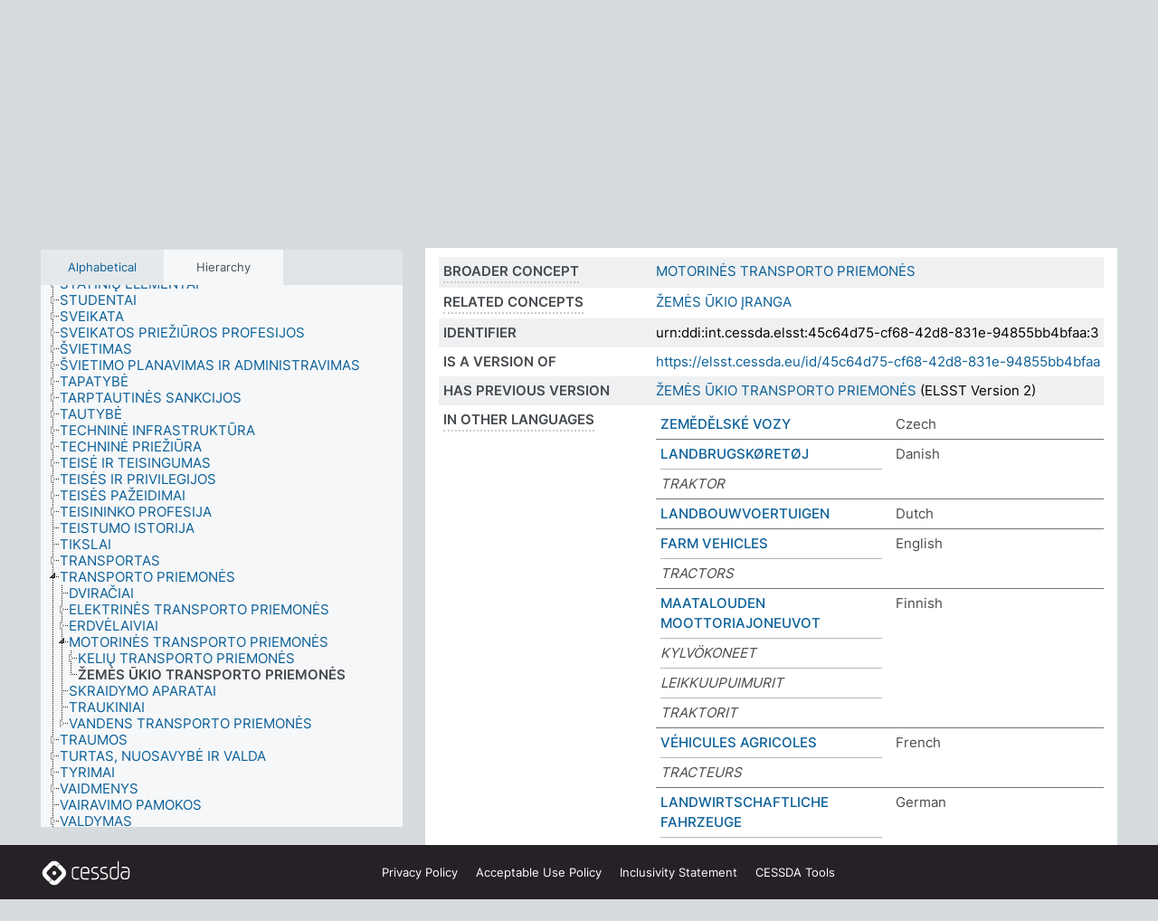

--- FILE ---
content_type: text/html; charset=UTF-8
request_url: https://thesauri.cessda.eu/elsst-3/en/page/45c64d75-cf68-42d8-831e-94855bb4bfaa?clang=lt&anylang=on
body_size: 8772
content:
<!DOCTYPE html>
<html dir="ltr" lang="en" prefix="og: https://ogp.me/ns#">
<head>
<base href="https://thesauri.cessda.eu/">
<link rel="shortcut icon" href="favicon.ico">
<meta http-equiv="X-UA-Compatible" content="IE=Edge">
<meta http-equiv="Content-Type" content="text/html; charset=UTF-8">
<meta name="viewport" content="width=device-width, initial-scale=1.0">
<meta name="format-detection" content="telephone=no">
<meta name="generator" content="Skosmos 2.18">
<meta name="title" content="ŽEMĖS ŪKIO TRANSPORTO PRIEMONĖS - ELSST Version 3 - Skosmos">
<meta property="og:title" content="ŽEMĖS ŪKIO TRANSPORTO PRIEMONĖS - ELSST Version 3 - Skosmos">
<meta name="description" content="Concept ŽEMĖS ŪKIO TRANSPORTO PRIEMONĖS in vocabulary ELSST Thesaurus (Version 3 - 2022)">
<meta property="og:description" content="Concept ŽEMĖS ŪKIO TRANSPORTO PRIEMONĖS in vocabulary ELSST Thesaurus (Version 3 - 2022)">
<link rel="canonical" href="https://thesauri.cessda.eu/elsst-3/en/page/45c64d75-cf68-42d8-831e-94855bb4bfaa?clang=lt">
<meta property="og:url" content="https://thesauri.cessda.eu/elsst-3/en/page/45c64d75-cf68-42d8-831e-94855bb4bfaa?clang=lt">
<meta property="og:type" content="website">
<meta property="og:site_name" content="Skosmos">
<link href="vendor/twbs/bootstrap/dist/css/bootstrap.min.css" media="screen, print" rel="stylesheet" type="text/css">
<link href="vendor/vakata/jstree/dist/themes/default/style.min.css" media="screen, print" rel="stylesheet" type="text/css">
<link href="vendor/davidstutz/bootstrap-multiselect/dist/css/bootstrap-multiselect.min.css" media="screen, print" rel="stylesheet" type="text/css">
<!-- <link href="resource/css/fira.css" media="screen, print" rel="stylesheet" type="text/css"> -->
<link href="resource/fontawesome/css/fontawesome.css" media="screen, print" rel="stylesheet" type="text/css">
<link href="resource/fontawesome/css/regular.css" media="screen, print" rel="stylesheet" type="text/css">
<link href="resource/fontawesome/css/solid.css" media="screen, print" rel="stylesheet" type="text/css">
<link href="resource/css/styles.css" media="screen, print" rel="stylesheet" type="text/css">

<title>ŽEMĖS ŪKIO TRANSPORTO PRIEMONĖS - ELSST Version 3 - Skosmos</title>
</head>
<body class="vocab-elsst-3">
  <noscript>
    <strong>We're sorry but Skosmos doesn't work properly without JavaScript enabled. Please enable it to continue.</strong>
  </noscript>
  <a id="skiptocontent" href="elsst-3/en/page/45c64d75-cf68-42d8-831e-94855bb4bfaa?clang=lt&amp;anylang=on#maincontent">Skip to main content</a>
  <div class="topbar-container topbar-white">
    <div class="topbar topbar-white">
      <div id="topbar-service-helper">
  <a         class="service-en"  href="en/?clang=lt&anylang=on">
    <svg xmlns="http://www.w3.org/2000/svg" xml:space="preserve" id="home" x="0" y="0"
      style="enable-background:new 0 0 291 291" version="1.1" viewBox="0 0 291 291">
      <style>
        .st1 {
          fill-rule: evenodd;
          clip-rule: evenodd;
          fill: #fff
        }
      </style>
      <path
        d="m102.7 272.7-85.2-85.2c-23.3-23.3-23.3-61.5 0-84.9l85.2-85.2c23.3-23.3 61.5-23.3 84.9 0l85.2 85.2c23.3 23.3 23.3 61.5 0 84.9l-85.2 85.2c-23.4 23.3-61.6 23.3-84.9 0"
        style="fill:#0e78be" />
      <path
        d="M136.3 82.7c-30.6 0-55.5 24.8-55.5 55.5 0 30.6 24.8 55.5 55.5 55.5 30.6 0 55.5-24.9 55.5-55.5s-24.9-55.5-55.5-55.5zm0 8c26.2 0 47.5 21.3 47.5 47.5s-21.3 47.5-47.5 47.5-47.5-21.3-47.5-47.5 21.3-47.5 47.5-47.5z"
        class="st1" />
      <path
        d="M167.6 118.6c-25.3 0-45.8 20.5-45.8 45.8s20.5 45.8 45.8 45.8c25.3 0 45.8-20.5 45.8-45.8s-20.6-45.8-45.8-45.8zm0 8c20.9 0 37.8 16.9 37.8 37.8s-16.9 37.8-37.8 37.8-37.8-16.9-37.8-37.8 16.9-37.8 37.8-37.8z"
        class="st1" />
    </svg>
    <h1 id="hometitle">ELSST</h1>
  </a>
</div>
<div id="topbar-language-navigation">
    <div id="navigation">

    <a href="https://elsst.cessda.eu/" class="navigation-font">Documentation</a>


    <a href="en/about?clang=lt&anylang=on"
      id="navi2" class="navigation-font">
     About
    </a>
    <a href="elsst-3/en/feedback?clang=lt&anylang=on"
      id="navi3" class="navigation-font">
      Feedback
    </a>
    <a href="#"  id="navi4" class="navigation-font" data-bs-toggle="modal" title="Help" data-bs-target="#helpModal">
      Help
      </a>
      <div class="modal fade" id="helpModal" tabindex="-1" aria-labelledby="helpModalLabel" aria-hidden="true">
        <div class="modal-dialog">
          <div class="modal-content">
            <div class="modal-header">
              <h5 class="modal-title" id="helpModalLabel">Help</h5>
              <button type="button" class="btn-close" data-bs-dismiss="modal" aria-label="Close"></button>
            </div>
            <div class="modal-body">
              Hover your cursor over the text with a dotted underline to see instructions about the property.<br><br>For truncation search, please use the symbol * as in *animal or *patent*. For ends of search words, the search will be truncated automatically, even if the truncation symbol is not entered manually: thus, cat will yield the same results as cat*
            </div>
            <div class="modal-footer">
              <button type="button" class="btn btn-secondary" data-bs-dismiss="modal">Close</button>
      
            </div>
          </div>
        </div>
      </div>

  </div>
</div>

<!-- top-bar ENDS HERE -->
    </div>
  </div>
    <div class="headerbar">
    <div class="header-row"><div class="headerbar-coloured"></div><div class="header-left">
  <h1><a href="elsst-3/en/?clang=lt">ELSST Thesaurus (Version 3 - 2022)</a></h1>
</div>
<div class="header-float">
      <h2 class="sr-only">Search from vocabulary</h2>
    <div class="search-vocab-text"><p>Content language</p></div>
    <form class="navbar-form" role="search" name="text-search" action="elsst-3/en/search">
    <input style="display: none" name="clang" value="lt" id="lang-input">
    <div class="input-group">
      <div class="input-group-btn">
        <label class="sr-only" for="lang-dropdown-toggle">Content and search language</label>
        <button type="button" class="btn btn-default dropdown-toggle" data-bs-toggle="dropdown" aria-expanded="false" id="lang-dropdown-toggle">Lithuanian<span class="caret"></span></button>
        <ul class="dropdown-menu" aria-labelledby="lang-dropdown-toggle">
                            <li><a class="dropdown-item" href="elsst-3/en/page/45c64d75-cf68-42d8-831e-94855bb4bfaa?clang=cs" class="lang-button" hreflang="cs">Czech</a></li>
                    <li><a class="dropdown-item" href="elsst-3/en/page/45c64d75-cf68-42d8-831e-94855bb4bfaa?clang=da" class="lang-button" hreflang="da">Danish</a></li>
                    <li><a class="dropdown-item" href="elsst-3/en/page/45c64d75-cf68-42d8-831e-94855bb4bfaa?clang=nl" class="lang-button" hreflang="nl">Dutch</a></li>
                    <li><a class="dropdown-item" href="elsst-3/en/page/45c64d75-cf68-42d8-831e-94855bb4bfaa" class="lang-button" hreflang="en">English</a></li>
                    <li><a class="dropdown-item" href="elsst-3/en/page/45c64d75-cf68-42d8-831e-94855bb4bfaa?clang=fi" class="lang-button" hreflang="fi">Finnish</a></li>
                    <li><a class="dropdown-item" href="elsst-3/en/page/45c64d75-cf68-42d8-831e-94855bb4bfaa?clang=fr" class="lang-button" hreflang="fr">French</a></li>
                    <li><a class="dropdown-item" href="elsst-3/en/page/45c64d75-cf68-42d8-831e-94855bb4bfaa?clang=de" class="lang-button" hreflang="de">German</a></li>
                    <li><a class="dropdown-item" href="elsst-3/en/page/45c64d75-cf68-42d8-831e-94855bb4bfaa?clang=el" class="lang-button" hreflang="el">Greek</a></li>
                    <li><a class="dropdown-item" href="elsst-3/en/page/45c64d75-cf68-42d8-831e-94855bb4bfaa?clang=hu" class="lang-button" hreflang="hu">Hungarian</a></li>
                    <li><a class="dropdown-item" href="elsst-3/en/page/45c64d75-cf68-42d8-831e-94855bb4bfaa?clang=is" class="lang-button" hreflang="is">Icelandic</a></li>
                    <li><a class="dropdown-item" href="elsst-3/en/page/45c64d75-cf68-42d8-831e-94855bb4bfaa?clang=lt" class="lang-button" hreflang="lt">Lithuanian</a></li>
                    <li><a class="dropdown-item" href="elsst-3/en/page/45c64d75-cf68-42d8-831e-94855bb4bfaa?clang=no" class="lang-button" hreflang="no">Norwegian</a></li>
                    <li><a class="dropdown-item" href="elsst-3/en/page/45c64d75-cf68-42d8-831e-94855bb4bfaa?clang=ro" class="lang-button" hreflang="ro">Romanian</a></li>
                    <li><a class="dropdown-item" href="elsst-3/en/page/45c64d75-cf68-42d8-831e-94855bb4bfaa?clang=sl" class="lang-button" hreflang="sl">Slovenian</a></li>
                    <li><a class="dropdown-item" href="elsst-3/en/page/45c64d75-cf68-42d8-831e-94855bb4bfaa?clang=es" class="lang-button" hreflang="es">Spanish</a></li>
                    <li><a class="dropdown-item" href="elsst-3/en/page/45c64d75-cf68-42d8-831e-94855bb4bfaa?clang=sv" class="lang-button" hreflang="sv">Swedish</a></li>
                            <li>
            <a class="dropdown-item" href="elsst-3/en/page/45c64d75-cf68-42d8-831e-94855bb4bfaa?clang=lt&amp;anylang=on"
              class="lang-button" id="lang-button-all">Any language</a>
            <input name="anylang" type="checkbox" checked>
          </li>
        </ul>
      </div><!-- /btn-group -->
      <label class="sr-only" for="search-field">Enter search term</label>
      <input id="search-field" type="text" class="form-control" name="q" value="">
      <div class="input-group-btn">
        <label class="sr-only" for="search-all-button">Submit search</label>
        <button id="search-all-button" type="submit" class="btn btn-primary">Search</button>
      </div>
    </div>
      </form>
</div>
</div>  </div>
    <div class="main-container">
        <div id="sidebar">
          <div class="sidebar-buttons">
                <h2 class="sr-only">Sidebar listing: list and traverse vocabulary contents by a criterion</h2>
        <ul class="nav nav-tabs">
                                      <h3 class="sr-only">List vocabulary concepts alphabetically</h3>
                    <li id="alpha" class="nav-item"><a class="nav-link" href="elsst-3/en/index?clang=lt">Alphabetical</a></li>
                                                  <h3 class="sr-only">List vocabulary concepts hierarchically</h3>
                    <li id="hierarchy" class="nav-item">
            <a class="nav-link active" href="#" id="hier-trigger"
                        >Hierarchy            </a>
          </li>
                                                </ul>
      </div>
      
            <h4 class="sr-only">Listing vocabulary concepts alphabetically</h4>
            <div class="sidebar-grey  concept-hierarchy">
        <div id="alphabetical-menu">
                  </div>
              </div>
        </div>
    
            <main id="maincontent" tabindex="-1">
            <div class="content">
        <div id="content-top"></div>
                     <h2 class="sr-only">Concept information</h2>
            <div class="concept-info">
      <div class="concept-main">
              <div class="row">
                                      <div class="crumb-path">
                        <a class="propertyvalue bread-crumb" href="elsst-3/en/page/c96251b0-ddac-4469-a279-1d6e399d2ccc?clang=lt">TRANSPORTO PRIEMONĖS</a><span class="bread-crumb"> > </span>
                                                <a class="propertyvalue bread-crumb" href="elsst-3/en/page/bcd41d96-7e0d-45dd-b2ae-5354a1672e23?clang=lt">MOTORINĖS TRANSPORTO PRIEMONĖS</a><span class="bread-crumb"> > </span>
                                                <span class="bread-crumb propertylabel-pink">ŽEMĖS ŪKIO TRANSPORTO PRIEMONĖS</span>
                                                </div>
                          </div>
            <div class="row property prop-preflabel"><div class="property-label property-label-pref"><h3 class="versal">
                                      Preferred term
                      </h3></div><div class="property-value-column"><span class="prefLabel conceptlabel" id="pref-label">ŽEMĖS ŪKIO TRANSPORTO PRIEMONĖS</span>
                        &nbsp;
        <button type="button" data-bs-toggle="tooltip" data-bs-placement="button" title="Copy to clipboard" class="btn btn-default btn-xs copy-clipboard" for="#pref-label"><span class="fa-regular fa-copy"></span></button></div><div class="col-md-12"><div class="preflabel-spacer"></div></div></div>
                       <div class="row property prop-skos_broader">
          <div class="property-label">
            <h3 class="versal               property-click skosmos-tooltip-wrapper skosmos-tooltip t-top" data-title="Broader concept
              ">
                              Broader concept
                          </h3>
          </div>
          <div class="property-value-column"><div class="property-value-wrapper">
                <ul>
                     <li>
                                                                               <a href="elsst-3/en/page/bcd41d96-7e0d-45dd-b2ae-5354a1672e23?clang=lt"> MOTORINĖS TRANSPORTO PRIEMONĖS</a>
                                                                                                      </li>
                </ul>
                </div></div></div>
                               <div class="row property prop-skos_related">
          <div class="property-label">
            <h3 class="versal               property-click skosmos-tooltip-wrapper skosmos-tooltip t-top" data-title="Concepts related to this concept.
              ">
                              Related concepts
                          </h3>
          </div>
          <div class="property-value-column"><div class="property-value-wrapper">
                <ul>
                     <li>
                                                                               <a href="elsst-3/en/page/c45f7cce-9bd3-40db-9107-775b484b01a0?clang=lt"> ŽEMĖS ŪKIO ĮRANGA</a>
                                                                                                      </li>
                </ul>
                </div></div></div>
                               <div class="row property prop-dc_identifier">
          <div class="property-label">
            <h3 class="versal              ">
                              Identifier
                          </h3>
          </div>
          <div class="property-value-column"><div class="property-value-wrapper">
                <ul>
                     <li>
                                                                 <span>urn:ddi:int.cessda.elsst:45c64d75-cf68-42d8-831e-94855bb4bfaa:3</span>
                                      </li>
                </ul>
                </div></div></div>
                               <div class="row property prop-dc_isVersionOf">
          <div class="property-label">
            <h3 class="versal              ">
                              Is a version of
                          </h3>
          </div>
          <div class="property-value-column"><div class="property-value-wrapper">
                <ul>
                     <li>
                                                           <a href="https://elsst.cessda.eu/id/45c64d75-cf68-42d8-831e-94855bb4bfaa">https://elsst.cessda.eu/id/45c64d75-cf68-42d8-831e-94855bb4bfaa</a>                                                                                      </li>
                </ul>
                </div></div></div>
                               <div class="row property prop-owl_priorVersion">
          <div class="property-label">
            <h3 class="versal              ">
                              Has previous version
                          </h3>
          </div>
          <div class="property-value-column"><div class="property-value-wrapper">
                <ul>
                     <li>
                                                           <a href="elsst-2/en/page/45c64d75-cf68-42d8-831e-94855bb4bfaa?clang=lt">ŽEMĖS ŪKIO TRANSPORTO PRIEMONĖS</a> (ELSST Version 2)                                                                                      </li>
                </ul>
                </div></div></div>
                                <div class="row property prop-other-languages">
        <div class="property-label"><h3 class="versal property-click skosmos-tooltip-wrapper skosmos-tooltip t-top" data-title="Terms for the concept in other languages." >In other languages</h3></div>
        <div class="property-value-column">
          <div class="property-value-wrapper">
            <ul>
                                          <li class="row other-languages first-of-language">
                <div class="col-6 versal versal-pref">
                                                      <a href='elsst-3/en/page/45c64d75-cf68-42d8-831e-94855bb4bfaa?clang=cs' hreflang='cs'>ZEMĚDĚLSKÉ VOZY</a>
                                  </div>
                <div class="col-6 versal"><p>Czech</p></div>
              </li>
                                                        <li class="row other-languages first-of-language">
                <div class="col-6 versal versal-pref">
                                                      <a href='elsst-3/en/page/45c64d75-cf68-42d8-831e-94855bb4bfaa?clang=da' hreflang='da'>LANDBRUGSKØRETØJ</a>
                                  </div>
                <div class="col-6 versal"><p>Danish</p></div>
              </li>
                            <li class="row other-languages">
                <div class="col-6 versal replaced">
                                    TRAKTOR
                                  </div>
                <div class="col-6 versal"></div>
              </li>
                                                        <li class="row other-languages first-of-language">
                <div class="col-6 versal versal-pref">
                                                      <a href='elsst-3/en/page/45c64d75-cf68-42d8-831e-94855bb4bfaa?clang=nl' hreflang='nl'>LANDBOUWVOERTUIGEN</a>
                                  </div>
                <div class="col-6 versal"><p>Dutch</p></div>
              </li>
                                                        <li class="row other-languages first-of-language">
                <div class="col-6 versal versal-pref">
                                                      <a href='elsst-3/en/page/45c64d75-cf68-42d8-831e-94855bb4bfaa' hreflang='en'>FARM VEHICLES</a>
                                  </div>
                <div class="col-6 versal"><p>English</p></div>
              </li>
                            <li class="row other-languages">
                <div class="col-6 versal replaced">
                                    TRACTORS
                                  </div>
                <div class="col-6 versal"></div>
              </li>
                                                        <li class="row other-languages first-of-language">
                <div class="col-6 versal versal-pref">
                                                      <a href='elsst-3/en/page/45c64d75-cf68-42d8-831e-94855bb4bfaa?clang=fi' hreflang='fi'>MAATALOUDEN MOOTTORIAJONEUVOT</a>
                                  </div>
                <div class="col-6 versal"><p>Finnish</p></div>
              </li>
                            <li class="row other-languages">
                <div class="col-6 versal replaced">
                                    KYLVÖKONEET
                                  </div>
                <div class="col-6 versal"></div>
              </li>
                            <li class="row other-languages">
                <div class="col-6 versal replaced">
                                    LEIKKUUPUIMURIT
                                  </div>
                <div class="col-6 versal"></div>
              </li>
                            <li class="row other-languages">
                <div class="col-6 versal replaced">
                                    TRAKTORIT
                                  </div>
                <div class="col-6 versal"></div>
              </li>
                                                        <li class="row other-languages first-of-language">
                <div class="col-6 versal versal-pref">
                                                      <a href='elsst-3/en/page/45c64d75-cf68-42d8-831e-94855bb4bfaa?clang=fr' hreflang='fr'>VÉHICULES AGRICOLES</a>
                                  </div>
                <div class="col-6 versal"><p>French</p></div>
              </li>
                            <li class="row other-languages">
                <div class="col-6 versal replaced">
                                    TRACTEURS
                                  </div>
                <div class="col-6 versal"></div>
              </li>
                                                        <li class="row other-languages first-of-language">
                <div class="col-6 versal versal-pref">
                                                      <a href='elsst-3/en/page/45c64d75-cf68-42d8-831e-94855bb4bfaa?clang=de' hreflang='de'>LANDWIRTSCHAFTLICHE FAHRZEUGE</a>
                                  </div>
                <div class="col-6 versal"><p>German</p></div>
              </li>
                            <li class="row other-languages">
                <div class="col-6 versal replaced">
                                    LANDWIRTSCHAFTLICHE ZUGMASCHINEN
                                  </div>
                <div class="col-6 versal"></div>
              </li>
                            <li class="row other-languages">
                <div class="col-6 versal replaced">
                                    TRAKTOREN
                                  </div>
                <div class="col-6 versal"></div>
              </li>
                                                        <li class="row other-languages first-of-language">
                <div class="col-6 versal versal-pref">
                                                      <a href='elsst-3/en/page/45c64d75-cf68-42d8-831e-94855bb4bfaa?clang=el' hreflang='el'>ΑΓΡΟΤΙΚΑ ΟΧΗΜΑΤΑ</a>
                                  </div>
                <div class="col-6 versal"><p>Greek</p></div>
              </li>
                                                        <li class="row other-languages first-of-language">
                <div class="col-6 versal versal-pref">
                                                      <a href='elsst-3/en/page/45c64d75-cf68-42d8-831e-94855bb4bfaa?clang=hu' hreflang='hu'>MEZŐGAZDASÁGI JÁRMŰ</a>
                                  </div>
                <div class="col-6 versal"><p>Hungarian</p></div>
              </li>
                                                        <li class="row other-languages first-of-language">
                <div class="col-6 versal versal-pref">
                                                      <a href='elsst-3/en/page/45c64d75-cf68-42d8-831e-94855bb4bfaa?clang=is' hreflang='is'>LANDBÚNAÐARFARARTÆKI</a>
                                  </div>
                <div class="col-6 versal"><p>Icelandic</p></div>
              </li>
                                                        <li class="row other-languages first-of-language">
                <div class="col-6 versal versal-pref">
                                                      <a href='elsst-3/en/page/45c64d75-cf68-42d8-831e-94855bb4bfaa?clang=no' hreflang='no'>TERRENGKJØRETØY</a>
                                  </div>
                <div class="col-6 versal"><p>Norwegian</p></div>
              </li>
                            <li class="row other-languages">
                <div class="col-6 versal replaced">
                                    TRAKTORER
                                  </div>
                <div class="col-6 versal"></div>
              </li>
                                                        <li class="row other-languages first-of-language">
                <div class="col-6 versal versal-pref">
                                                      <a href='elsst-3/en/page/45c64d75-cf68-42d8-831e-94855bb4bfaa?clang=ro' hreflang='ro'>VEHICULE AGRICOLE</a>
                                  </div>
                <div class="col-6 versal"><p>Romanian</p></div>
              </li>
                                                        <li class="row other-languages first-of-language">
                <div class="col-6 versal versal-pref">
                                                      <a href='elsst-3/en/page/45c64d75-cf68-42d8-831e-94855bb4bfaa?clang=sl' hreflang='sl'>KMETIJSKO VOZILO</a>
                                  </div>
                <div class="col-6 versal"><p>Slovenian</p></div>
              </li>
                                                        <li class="row other-languages first-of-language">
                <div class="col-6 versal versal-pref">
                                                      <a href='elsst-3/en/page/45c64d75-cf68-42d8-831e-94855bb4bfaa?clang=es' hreflang='es'>VEHÍCULOS DE GRANJA</a>
                                  </div>
                <div class="col-6 versal"><p>Spanish</p></div>
              </li>
                            <li class="row other-languages">
                <div class="col-6 versal replaced">
                                    TRACTORES
                                  </div>
                <div class="col-6 versal"></div>
              </li>
                                                        <li class="row other-languages first-of-language">
                <div class="col-6 versal versal-pref">
                                                      <a href='elsst-3/en/page/45c64d75-cf68-42d8-831e-94855bb4bfaa?clang=sv' hreflang='sv'>JORDBRUKSFORDON</a>
                                  </div>
                <div class="col-6 versal"><p>Swedish</p></div>
              </li>
                            <li class="row other-languages">
                <div class="col-6 versal replaced">
                                    TRAKTOR
                                  </div>
                <div class="col-6 versal"></div>
              </li>
                                        </ul>
          </div>
        </div>
      </div>
              <div class="row property prop-uri">
            <div class="property-label"><h3 class="versal">URI</h3></div>
            <div class="property-value-column">
                <div class="property-value-wrapper">
                    <span class="versal uri-input-box" id="uri-input-box">https://elsst.cessda.eu/id/3/45c64d75-cf68-42d8-831e-94855bb4bfaa</span>
                    <button type="button" data-bs-toggle="tooltip" data-bs-placement="button" title="Copy to clipboard" class="btn btn-default btn-xs copy-clipboard" for="#uri-input-box">
                      <span class="fa-regular fa-copy"></span>
                    </button>
                </div>
            </div>
        </div>
        <div class="row">
            <div class="property-label"><h3 class="versal">Download this concept:</h3></div>
            <div class="property-value-column">
<span class="versal concept-download-links"><a href="rest/v1/elsst-3/data?uri=https%3A%2F%2Felsst.cessda.eu%2Fid%2F3%2F45c64d75-cf68-42d8-831e-94855bb4bfaa&amp;format=application/rdf%2Bxml">RDF/XML</a>
          <a href="rest/v1/elsst-3/data?uri=https%3A%2F%2Felsst.cessda.eu%2Fid%2F3%2F45c64d75-cf68-42d8-831e-94855bb4bfaa&amp;format=text/turtle">
            TURTLE</a>
          <a href="rest/v1/elsst-3/data?uri=https%3A%2F%2Felsst.cessda.eu%2Fid%2F3%2F45c64d75-cf68-42d8-831e-94855bb4bfaa&amp;format=application/ld%2Bjson">JSON-LD</a>
        </span>            </div>
        </div>
      </div>
      <!-- appendix / concept mapping properties -->
      <div
          class="concept-appendix hidden"
          data-concept-uri="https://elsst.cessda.eu/id/3/45c64d75-cf68-42d8-831e-94855bb4bfaa"
          data-concept-type="skos:Concept"
          >
      </div>
    </div>
    
  

<template id="property-mappings-template">
    {{#each properties}}
    <div class="row{{#ifDeprecated concept.type 'skosext:DeprecatedConcept'}} deprecated{{/ifDeprecated}} property prop-{{ id }}">
        <div class="property-label"><h3 class="versal{{#ifNotInDescription type description}} property-click skosmos-tooltip-wrapper skosmos-tooltip t-top" data-title="{{ description }}{{/ifNotInDescription}}">{{label}}</h3></div>
        <div class="property-value-column">
            {{#each values }} {{! loop through ConceptPropertyValue objects }}
            {{#if prefLabel }}
            <div class="row">
                <div class="col-5">
                    <a class="versal" href="{{hrefLink}}">{{#if notation }}<span class="versal">{{ notation }} </span>{{/if}}{{ prefLabel }}</a>
                    {{#ifDifferentLabelLang lang }}<span class="propertyvalue"> ({{ lang }})</span>{{/ifDifferentLabelLang}}
                </div>
                {{#if vocabName }}
                    <span class="appendix-vocab-label col-7">{{ vocabName }}</span>
                {{/if}}
            </div>
            {{/if}}
            {{/each}}
        </div>
    </div>
    {{/each}}
</template>

        <div id="content-bottom"></div>
      </div>
    </main>
            <footer class="site-footer">
	<div class="bottombar main-container d-flex">
		<div id="bottomlogo">
			<a href="https://www.cessda.eu" target="_blank">
			<svg id="footerlogo" xmlns="http://www.w3.org/2000/svg" viewBox="0 0 189 56">
				<style>.ssst0 { fill: #fff }</style>
				<path class="ssst0" d="M79.29 41.35h-7.05c-3.99 0-7.24-3.24-7.24-7.23V22.34c0-3.99 3.25-7.23 7.24-7.23l7.05-.03h.01c.74 0 1.34.6 1.35 1.34 0 .74-.6 1.35-1.34 1.35l-7.05.03c-2.51 0-4.55 2.03-4.55 4.53v11.78c0 2.5 2.04 4.54 4.55 4.54h7.05c.74 0 1.35.6 1.35 1.35-.03.74-.63 1.35-1.37 1.35M99.17 41.37H90.8c-3.99 0-7.24-3.25-7.24-7.24V22.34c0-3.99 3.25-7.24 7.24-7.24h3.37c3.99 0 7.24 3.25 7.24 7.24v6.55h-12.6a1.35 1.35 0 0 1 0-2.7h9.9v-3.85c0-2.51-2.04-4.54-4.55-4.54H90.8c-2.51 0-4.54 2.04-4.54 4.54v11.79c0 2.51 2.04 4.54 4.54 4.54h8.37c.74 0 1.35.6 1.35 1.35-.01.75-.61 1.35-1.35 1.35M178.26 41.23h-4.17c-2 0-3.86-.98-5.23-2.76-1.29-1.68-2.01-3.9-2.01-6.26 0-4.78 2.98-8.11 7.24-8.11h5.93a1.35 1.35 0 0 1 0 2.7h-5.93c-2.72 0-4.55 2.18-4.55 5.42 0 3.49 2.04 6.33 4.55 6.33h4.17c2.51 0 4.55-2.04 4.55-4.54V22.2c0-2.5-2.04-4.54-4.55-4.54h-7.77a1.35 1.35 0 0 1 0-2.7h7.77c3.99 0 7.24 3.25 7.24 7.24V34c0 3.99-3.25 7.23-7.24 7.23M155.9 41.37h-4.26c-3.99 0-7.24-3.25-7.24-7.24v-11.8c0-3.99 3.25-7.24 7.24-7.24h6.04a1.35 1.35 0 0 1 0 2.7h-6.04c-2.51 0-4.55 2.04-4.55 4.54v11.8c0 2.51 2.04 4.54 4.55 4.54h4.26c2.51 0 4.55-2.04 4.55-4.54V4.66a1.35 1.35 0 0 1 2.7 0v29.47c-.01 3.99-3.26 7.24-7.25 7.24M114.66 41.37h-7.72a1.35 1.35 0 0 1 0-2.7h7.72c2.41 0 4.38-1.96 4.38-4.37 0-2.07-1.47-3.87-3.5-4.29l-3.77-.78c-.6-.11-1.46-.36-1.72-.46-2.72-1.04-4.55-3.69-4.55-6.6 0-3.9 3.17-7.07 7.07-7.07h5.83a1.35 1.35 0 0 1 0 2.7h-5.83c-2.41 0-4.38 1.96-4.38 4.37 0 1.8 1.13 3.44 2.81 4.09.13.05.81.25 1.25.33l.04.01 3.79.79c3.27.67 5.65 3.58 5.65 6.92 0 3.89-3.17 7.06-7.07 7.06M133.51 41.37h-7.72a1.35 1.35 0 0 1 0-2.7h7.72c2.41 0 4.38-1.96 4.38-4.37 0-2.07-1.47-3.87-3.5-4.29l-3.77-.78c-.6-.11-1.45-.36-1.72-.46-2.72-1.04-4.55-3.69-4.55-6.6 0-3.9 3.17-7.07 7.07-7.07h5.83a1.35 1.35 0 0 1 0 2.7h-5.83c-2.41 0-4.38 1.96-4.38 4.37 0 1.8 1.13 3.44 2.81 4.09.13.05.81.25 1.25.33l.04.01 3.79.79c3.27.67 5.65 3.58 5.65 6.92 0 3.89-3.17 7.06-7.07 7.06M32.49 27.99c0 2.29-1.85 4.14-4.14 4.14-2.29 0-4.14-1.85-4.14-4.14 0-2.29 1.85-4.14 4.14-4.14 2.28 0 4.14 1.85 4.14 4.14"></path>
				<path class="ssst0" d="M35.62 11.38c.91-.9 2.12-1.4 3.41-1.4.61 0 1.2.12 1.75.33L37.26 6.8c-2.02-2.01-4.56-3.28-7.37-3.65-.58-.08-1.16-.11-1.73-.11-3.44 0-6.67 1.34-9.09 3.76L7.14 18.73c-.3.3-.59.62-.86.95-1.89 2.29-2.91 5.15-2.91 8.16 0 3.44 1.34 6.67 3.77 9.1l2.88 2.88.61.61v-.01l3.4 3.4c.45.45.98.77 1.55.99l.04.04c.06.02.13.03.19.05.06.02.11.03.17.05.19.05.39.1.59.13h.05c.18.02.35.05.53.05 1.18 0 2.29-.46 3.12-1.28l.01-.01c.01-.01.02-.01.02-.02.84-.84 1.3-1.95 1.3-3.13s-.46-2.3-1.3-3.13l-3.85-3.85-3.03-3.05a3.995 3.995 0 0 1-1.18-2.84c0-.83.25-1.62.72-2.29.13-.18.27-.36.43-.53l5.88-5.88 6.06-6.07c.75-.75 1.76-1.17 2.83-1.17s2.08.42 2.84 1.17l3.53 3.52c-.22-.56-.34-1.16-.33-1.78-.01-1.28.5-2.49 1.42-3.41"></path>
				<path class="ssst0" d="M49.29 18.87l-6.94-6.99a4.404 4.404 0 0 0-3.11-1.27c-1.18 0-2.29.46-3.12 1.28-.84.83-1.31 1.95-1.31 3.13-.01 1.18.45 2.3 1.29 3.14l6.92 6.97c.76.76 1.18 1.77 1.18 2.84 0 1.07-.41 2.08-1.16 2.83L31.1 42.73c-.75.75-1.76 1.17-2.83 1.17s-2.08-.42-2.84-1.17l-3.49-3.49c.2.54.32 1.12.32 1.71 0 1.29-.5 2.51-1.42 3.43-.91.92-2.13 1.42-3.43 1.42a4.603 4.603 0 0 1-1.82-.36l3.57 3.57c2.02 2.01 4.56 3.28 7.37 3.65.57.08 1.15.11 1.73.11 3.44 0 6.67-1.33 9.09-3.76L49.3 37.06c2.42-2.43 3.76-5.66 3.76-9.1s-1.35-6.67-3.77-9.09"></path>
			</svg></a>
		</div>
		<div id="links">
			<a href="https://www.cessda.eu/Privacy-policy" target="_blank">Privacy<span class="d-none d-sm-inline"> Policy</span></a>
			<a href="https://www.cessda.eu/Acceptable-Use-Policy" target="_blank">Acceptable Use<span class="d-none d-sm-inline"> Policy</span></a>
			<a href="https://elsst.cessda.eu/guide/inclusivity" target="_blank">Inclusivity<span class="d-none d-sm-inline"> Statement</span></a>
			<a href="https://www.cessda.eu/Tools-Services" target="_blank">CESSDA Tools</a>
		</div>
	</div>
	<!-- Matomo -->
	<script>
			var _paq = window._paq = window._paq || [];
/* tracker methods like "setCustomDimension" should be called before "trackPageView" */
_paq.push(["setDoNotTrack", true]);
_paq.push(['trackPageView']);
_paq.push(['enableLinkTracking']);
(function () {
var u = "https://cessda.matomo.cloud/";
_paq.push([
'setTrackerUrl',
u + 'matomo.php'
]);
_paq.push(['setSiteId', '6']);
var d = document,
g = d.createElement('script'),
s = d.getElementsByTagName('script')[0];
g.type = 'text/javascript';
g.async = true;
g.src = '//cdn.matomo.cloud/cessda.matomo.cloud/matomo.js';
s.parentNode.insertBefore(g, s);
})();
		</script>
	<!-- End Matomo Code -->
</footer>
  </div>
  <script>
<!-- translations needed in javascript -->
var noResultsTranslation = "No results";
var loading_text = "Loading more items";
var loading_failed_text = "Error: Loading more items failed!";
var loading_retry_text = "Retry";
var jstree_loading = "Loading ...";
var results_disp = "All %d results displayed";
var all_vocabs  = "from all";
var n_selected = "selected";
var missing_value = "Value is required and can not be empty";
var expand_paths = "show all # paths";
var expand_propvals = "show all # values";
var hiertrans = "Hierarchy";
var depr_trans = "Deprecated concept";
var sr_only_translations = {
  hierarchy_listing: "Hierarchical listing of vocabulary concepts",
  groups_listing: "Hierarchical listing of vocabulary concepts and groupings",
};

<!-- variables passed through to javascript -->
var lang = "en";
var content_lang = "lt";
var vocab = "elsst-3";
var uri = "https://elsst.cessda.eu/id/3/45c64d75-cf68-42d8-831e-94855bb4bfaa";
var prefLabels = [{"lang": "lt","label": "ŽEMĖS ŪKIO TRANSPORTO PRIEMONĖS"}];
var uriSpace = "https://elsst.cessda.eu/id/3/";
var showNotation = true;
var sortByNotation = null;
var languageOrder = ["lt","en","cs","da","nl","fi","fr","de","el","hu","is","no","ro","sl","es","sv"];
var vocShortName = "ELSST Version 3";
var explicitLangCodes = false;
var pluginParameters = [];
</script>

<script type="application/ld+json">
{"@context":{"skos":"http://www.w3.org/2004/02/skos/core#","isothes":"http://purl.org/iso25964/skos-thes#","rdfs":"http://www.w3.org/2000/01/rdf-schema#","owl":"http://www.w3.org/2002/07/owl#","dct":"http://purl.org/dc/terms/","dc11":"http://purl.org/dc/elements/1.1/","uri":"@id","type":"@type","lang":"@language","value":"@value","graph":"@graph","label":"rdfs:label","prefLabel":"skos:prefLabel","altLabel":"skos:altLabel","hiddenLabel":"skos:hiddenLabel","broader":"skos:broader","narrower":"skos:narrower","related":"skos:related","inScheme":"skos:inScheme","schema":"http://schema.org/","wd":"http://www.wikidata.org/entity/","wdt":"http://www.wikidata.org/prop/direct/","elsst3":"https://elsst.cessda.eu/id/3/"},"graph":[{"uri":"dct:identifier","label":{"lang":"en","value":"URN"}},{"uri":"dct:isVersionOf","label":{"lang":"en","value":"Is a version of"}},{"uri":"owl:priorVersion","label":{"lang":"en","value":"Has previous version"}},{"uri":"https://elsst.cessda.eu/id/3/","type":["owl:Ontology","skos:ConceptScheme"],"prefLabel":[{"lang":"hu","value":"ELSST Thesaurus"},{"lang":"is","value":"ELSST Thesaurus"},{"lang":"cs","value":"ELSST Thesaurus"},{"lang":"da","value":"ELSST Thesaurus"},{"lang":"de","value":"ELSST Thesaurus"},{"lang":"el","value":"ELSST Thesaurus"},{"lang":"en","value":"ELSST Thesaurus"},{"lang":"es","value":"ELSST Thesaurus"},{"lang":"fi","value":"ELSST Thesaurus"},{"lang":"fr","value":"ELSST Thesaurus"},{"lang":"lt","value":"ELSST Thesaurus"},{"lang":"nl","value":"ELSST Thesaurus"},{"lang":"no","value":"ELSST Thesaurus"},{"lang":"ro","value":"ELSST Thesaurus"},{"lang":"sl","value":"ELSST Thesaurus"},{"lang":"sv","value":"ELSST Thesaurus"}]},{"uri":"elsst3:45c64d75-cf68-42d8-831e-94855bb4bfaa","type":"skos:Concept","dct:identifier":[{"lang":"hu","value":"urn:ddi:int.cessda.elsst:45c64d75-cf68-42d8-831e-94855bb4bfaa:3"},{"lang":"is","value":"urn:ddi:int.cessda.elsst:45c64d75-cf68-42d8-831e-94855bb4bfaa:3"},{"lang":"sv","value":"urn:ddi:int.cessda.elsst:45c64d75-cf68-42d8-831e-94855bb4bfaa:3"},{"lang":"sl","value":"urn:ddi:int.cessda.elsst:45c64d75-cf68-42d8-831e-94855bb4bfaa:3"},{"lang":"ro","value":"urn:ddi:int.cessda.elsst:45c64d75-cf68-42d8-831e-94855bb4bfaa:3"},{"lang":"no","value":"urn:ddi:int.cessda.elsst:45c64d75-cf68-42d8-831e-94855bb4bfaa:3"},{"lang":"nl","value":"urn:ddi:int.cessda.elsst:45c64d75-cf68-42d8-831e-94855bb4bfaa:3"},{"lang":"lt","value":"urn:ddi:int.cessda.elsst:45c64d75-cf68-42d8-831e-94855bb4bfaa:3"},{"lang":"fr","value":"urn:ddi:int.cessda.elsst:45c64d75-cf68-42d8-831e-94855bb4bfaa:3"},{"lang":"fi","value":"urn:ddi:int.cessda.elsst:45c64d75-cf68-42d8-831e-94855bb4bfaa:3"},{"lang":"es","value":"urn:ddi:int.cessda.elsst:45c64d75-cf68-42d8-831e-94855bb4bfaa:3"},{"lang":"el","value":"urn:ddi:int.cessda.elsst:45c64d75-cf68-42d8-831e-94855bb4bfaa:3"},{"lang":"de","value":"urn:ddi:int.cessda.elsst:45c64d75-cf68-42d8-831e-94855bb4bfaa:3"},{"lang":"da","value":"urn:ddi:int.cessda.elsst:45c64d75-cf68-42d8-831e-94855bb4bfaa:3"},{"lang":"cs","value":"urn:ddi:int.cessda.elsst:45c64d75-cf68-42d8-831e-94855bb4bfaa:3"},{"lang":"en","value":"urn:ddi:int.cessda.elsst:45c64d75-cf68-42d8-831e-94855bb4bfaa:3"}],"dct:isVersionOf":{"uri":"https://elsst.cessda.eu/id/45c64d75-cf68-42d8-831e-94855bb4bfaa"},"dct:issued":{"lang":"en","value":"2022-09-20"},"dct:modified":{"lang":"en","value":"2022-03-22T14:52:02"},"owl:priorVersion":{"uri":"https://elsst.cessda.eu/id/2/45c64d75-cf68-42d8-831e-94855bb4bfaa"},"altLabel":[{"lang":"es","value":"TRACTORES"},{"lang":"fi","value":"TRAKTORIT"},{"lang":"no","value":"TRAKTORER"},{"lang":"de","value":"TRAKTOREN"},{"lang":"sv","value":"TRAKTOR"},{"lang":"da","value":"TRAKTOR"},{"lang":"en","value":"TRACTORS"},{"lang":"fr","value":"TRACTEURS"},{"lang":"fi","value":"LEIKKUUPUIMURIT"},{"lang":"de","value":"LANDWIRTSCHAFTLICHE ZUGMASCHINEN"},{"lang":"fi","value":"KYLVÖKONEET"}],"broader":{"uri":"elsst3:bcd41d96-7e0d-45dd-b2ae-5354a1672e23"},"inScheme":{"uri":"https://elsst.cessda.eu/id/3/"},"prefLabel":[{"lang":"es","value":"VEHÍCULOS DE GRANJA"},{"lang":"hu","value":"MEZŐGAZDASÁGI JÁRMŰ"},{"lang":"en","value":"FARM VEHICLES"},{"lang":"sv","value":"JORDBRUKSFORDON"},{"lang":"sl","value":"KMETIJSKO VOZILO"},{"lang":"nl","value":"LANDBOUWVOERTUIGEN"},{"lang":"da","value":"LANDBRUGSKØRETØJ"},{"lang":"de","value":"LANDWIRTSCHAFTLICHE FAHRZEUGE"},{"lang":"fi","value":"MAATALOUDEN MOOTTORIAJONEUVOT"},{"lang":"no","value":"TERRENGKJØRETØY"},{"lang":"ro","value":"VEHICULE AGRICOLE"},{"lang":"fr","value":"VÉHICULES AGRICOLES"},{"lang":"cs","value":"ZEMĚDĚLSKÉ VOZY"},{"lang":"lt","value":"ŽEMĖS ŪKIO TRANSPORTO PRIEMONĖS"},{"lang":"el","value":"ΑΓΡΟΤΙΚΑ ΟΧΗΜΑΤΑ"},{"lang":"is","value":"LANDBÚNAÐARFARARTÆKI"}],"related":{"uri":"elsst3:c45f7cce-9bd3-40db-9107-775b484b01a0"}},{"uri":"elsst3:bcd41d96-7e0d-45dd-b2ae-5354a1672e23","type":"skos:Concept","narrower":{"uri":"elsst3:45c64d75-cf68-42d8-831e-94855bb4bfaa"},"prefLabel":[{"lang":"es","value":"VEHÍCULOS A MOTOR"},{"lang":"hu","value":"GÉPJÁRMŰ"},{"lang":"ro","value":"AUTOVEHICULE CU MOTOR"},{"lang":"de","value":"KRAFTFAHRZEUGE"},{"lang":"fi","value":"MOOTTORIAJONEUVOT"},{"lang":"en","value":"MOTOR VEHICLES"},{"lang":"sv","value":"MOTORFORDON"},{"lang":"lt","value":"MOTORINĖS TRANSPORTO PRIEMONĖS"},{"lang":"no","value":"MOTORKJØRETØY"},{"lang":"da","value":"MOTORKØRETØJ"},{"lang":"sl","value":"MOTORNO VOZILO"},{"lang":"cs","value":"MOTOROVÁ VOZIDLA"},{"lang":"nl","value":"MOTORVOERTUIGEN"},{"lang":"fr","value":"VÉHICULES À MOTEUR"},{"lang":"el","value":"ΜΗΧΑΝΟΚΙΝΗΤΑ ΟΧΗΜΑΤΑ"},{"lang":"is","value":"BIFREIÐAR"}]},{"uri":"elsst3:c45f7cce-9bd3-40db-9107-775b484b01a0","type":"skos:Concept","prefLabel":[{"lang":"hu","value":"MEZŐGAZDASÁGI ESZKÖZ"},{"lang":"es","value":"MAQUINARIA AGRÍCOLA"},{"lang":"en","value":"AGRICULTURAL EQUIPMENT"},{"lang":"ro","value":"ECHIPAMENT AGRICOL"},{"lang":"fr","value":"ÉQUIPEMENT AGRICOLE"},{"lang":"sv","value":"JORDBRUKSUTRUSTNING"},{"lang":"sl","value":"KMETIJSKA MEHANIZACIJA"},{"lang":"nl","value":"LANDBOUWMATERIEEL"},{"lang":"da","value":"LANDBRUGSUDSTYR"},{"lang":"no","value":"LANDBRUKSUTSTYR"},{"lang":"de","value":"LANDWIRTSCHAFTLICHES GERÄT"},{"lang":"fi","value":"MAATALOUSKONEET"},{"lang":"cs","value":"ZEMĚDĚLSKÁ TECHNIKA"},{"lang":"lt","value":"ŽEMĖS ŪKIO ĮRANGA"},{"lang":"el","value":"ΑΓΡΟΤΙΚΟΣ ΕΞΟΠΛΙΣΜΟΣ"},{"lang":"is","value":"LANDBÚNAÐARTÆKI"}],"related":{"uri":"elsst3:45c64d75-cf68-42d8-831e-94855bb4bfaa"}}]}
</script>
<script src="vendor/components/jquery/jquery.min.js"></script>
<script src="vendor/components/handlebars.js/handlebars.min.js"></script>
<script src="vendor/vakata/jstree/dist/jstree.min.js"></script>
<script src="vendor/twitter/typeahead.js/dist/typeahead.bundle.min.js"></script>
<script src="vendor/davidstutz/bootstrap-multiselect/dist/js/bootstrap-multiselect.min.js"></script>
<script src="vendor/twbs/bootstrap/dist/js/bootstrap.bundle.js"></script>
<script src="vendor/etdsolutions/waypoints/jquery.waypoints.min.js"></script>
<script src="vendor/newerton/jquery-mousewheel/jquery.mousewheel.min.js"></script>
<script src="vendor/pamelafox/lscache/lscache.min.js"></script>
<script src="resource/js/config.js"></script>
<script src="resource/js/hierarchy.js"></script>
<script src="resource/js/groups.js"></script>
<script src="resource/js/scripts.js"></script>
<script src="resource/js/docready.js"></script>

    </body>
</html>
